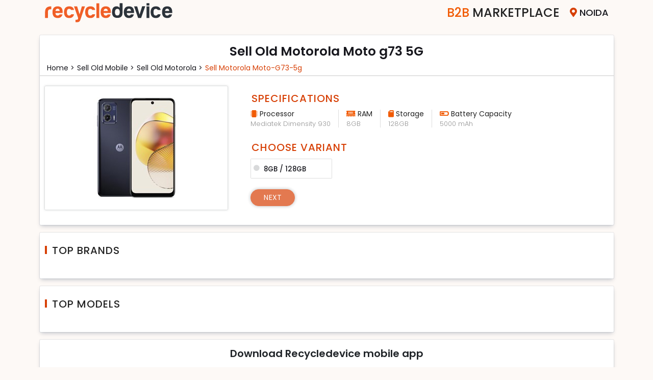

--- FILE ---
content_type: text/html; charset=UTF-8
request_url: https://www.recycledevice.com/sell-mobile/motorola/moto-g73-5g
body_size: 11393
content:
<!DOCTYPE html>
<html lang="en">

<head>
  <meta charset="UTF-8">
  <meta name="msvalidate.01" content="DF162AD7F6C7E49E421ABE444F14808E" />
  <meta name="viewport" content="width=device-width, initial-scale=1" />
  <meta http-equiv="X-UA-Compatible" content="ie=edge">
  <meta name="robots" content="index,follow" />
  <!--  <meta http-equiv="Cache-control" content="public">-->
  <meta http-equiv="Accept-CH" content="Viewport-Width, Width, Sec-CH-UA-Platform-Version, Sec-CH-UA-Model" />
  <meta name="csrf_token" content="a7066c2b67b64c9c621e04cfec1d204a" />
  <title>Sell Motorola Moto g73 5G Online & Get Maximum Price</title>
  <link rel="apple-touch-icon" href="/assets/images/favicon.png" while="14" height="14">
  <meta name="theme-color" content="#f5f5f5f">
  <meta name="description" content="Sell Motorola Moto g73 5G Online - Answer Few Questions, Instant Quote Online, Place Pickup Order and Get Free Doorstep Pickup & Get Instant Payment">
  <meta name="keywords" content="sell motorola moto g73 5g, sell motorola moto g73 5g online, sell used motorola moto g73 5g">
  <link rel="shortcut icon" href="/assets/images/favicon.png" type="image/x-icon">
  <link rel="stylesheet" href="/assets/tools/bootstrap/css/bootstrap.min.css">
  <link rel="stylesheet" href="/assets/tools/fontawesome/css/fontawesome.min.css">
  <!-- <link rel="stylesheet" href="/assets/tools/slick/slick-theme.min.css"> -->
  <link rel="stylesheet" href="/assets/tools/slick/slick.min.css">
  <!--	<link rel="stylesheet" href="/assets/tools/zooming/zoomingProduct.css">-->
  <link rel="stylesheet" href="/assets/tools/zoom/zoom.css">
  <!-- <link rel="stylesheet" href="/assets/tools/jquery/jquery-ui.min.css"> -->
  <script src="/assets/tools/jquery/jquery.min.js"></script>
  <link rel="canonical" href="https://www.recycledevice.com/sell-mobile/motorola/moto-g73-5g">

      <link rel="stylesheet" media="all" href="/assets/css/style.min.css?ver=202601190310">
    <link rel="stylesheet" media="all" href="/assets/css/responsive.min.css?ver=202601190310">
        <!-- Global site tag (gtag.js) - Google Analytics -->
    <!-- <script async src="https://www.googletagmanager.com/gtag/js?id=UA-118380338-1"></script> -->
<!--     <script async src="https://www.googletagmanager.com/gtag/js?id=AW-838588234"></script>-->
    <script>
      // window.dataLayer = window.dataLayer || [];
	  //
      // function gtag() {
      //   dataLayer.push(arguments);
      // }
      // gtag('js', new Date());
      // gtag('config', 'AW-838588234');
      // gtag('config', 'AW-838588234');
    </script>
	  <!-- Google tag (gtag.js) -->
	  <script async src="https://www.googletagmanager.com/gtag/js?id=G-P7P2EN3HK4"></script>
	  <script>
		  window.dataLayer = window.dataLayer || [];
		  function gtag(){dataLayer.push(arguments);}
		  gtag('js', new Date());

		  gtag('config', 'G-P7P2EN3HK4');
	  </script>
    <!-- Google Tag Manager -->
    <script>
      (function(w, d, s, l, i) {
        w[l] = w[l] || [];
        w[l].push({
          'gtm.start': new Date().getTime(),
          event: 'gtm.js'
        });
        var f = d.getElementsByTagName(s)[0],
          j = d.createElement(s),
          dl = l != 'dataLayer' ? '&l=' + l : '';
        j.async = true;
        j.src = 'https://www.googletagmanager.com/gtm.js?id=' + i + dl;
        f.parentNode.insertBefore(j, f);
      })(window, document, 'script', 'dataLayer', 'GTM-PS4D9HM');
    </script>
    <!-- End Google Tag Manager -->
                    </head>

<body class="hide-scroll">
      <!-- Google Tag Manager (noscript) -->
    <noscript><iframe src="https://www.googletagmanager.com/ns.html?id=GTM-PS4D9HM" height="0" width="0" style="display:none;visibility:hidden"></iframe></noscript>
    <!-- End Google Tag Manager (noscript) -->
  
  <!-- Preloader Starts -->
  <div id="preloader">
    <div class="spinner">
      <div class="spinner-part1"></div>
    </div>
  </div>
  <!-- Preloader Ends -->
  <!-- Cities Modal Starts -->
  <div id="modal-cityholder">
  </div>
  <!-- Cities Modal Ends -->




  <div class="modal fade" id="pincodeModal" data-bs-backdrop="static" tabindex="-1">
    <div class="modal-dialog modal-sm">
      <div class="modal-content" style="margin-top:7rem;">
        <div class="modal-header">
          <h5 class="modal-title">Enter City Name</h5>
          <span class="btnClose" data-bs-dismiss="modal"> </span>
        </div>
        <div class="modal-body">
          <div class="row">
            <div class="col-12">
              <input type="text" class="form-control" id="city_input" autocomplete="off" maxlength="30">
              <error class="mt-3" id=error></error>
            </div>
          </div>
          <div class="row mt-4">
            <div class="col-12">
              <div class="city_box">
                <ul class="" id="pincode-locality">

                </ul>
              </div>
            </div>
          </div>
        </div>
      </div>
    </div>
  </div>




  <div class="reown_login" id="login">
    <div class="close_login">
        <span></span>
        <span></span>
      </div>
    <div class="reown_login__content">
      <div class="logo">
        <h4>Welcome to</h4>
        <img src="/assets/images/recycledevice.svg" class="img-fluid" alt="recycledevice logo">
      </div>
      <div class="content">
        <div class="user_icon">
          <svg xmlns="http://www.w3.org/2000/svg" width="50" height="50" fill="#ff5722" class="bi bi-person" viewBox="0 0 16 16">
            <path d="M8 8a3 3 0 1 0 0-6 3 3 0 0 0 0 6Zm2-3a2 2 0 1 1-4 0 2 2 0 0 1 4 0Zm4 8c0 1-1 1-1 1H3s-1 0-1-1 1-4 6-4 6 3 6 4Zm-1-.004c-.001-.246-.154-.986-.832-1.664C11.516 10.68 10.289 10 8 10c-2.29 0-3.516.68-4.168 1.332-.678.678-.83 1.418-.832 1.664h10Z" />
          </svg>
        </div>
        <p>Please enter your phone number</p>
        <div class="form-floating mb-4">
          <input type="number" class="form-control" autocomplete="off" maxlength="10" placeholder="Enter your Mobile number" id="mobile_input">
           <label for="mobile_input" class="" >Mobile number <span>*</span></label>
           <error class="mobileError"></error>
        </div>
        
        <div class="form-check mb-5">
          <input type="checkbox" class="form-check-input" id="i_agree" name="trems">
          <label class="form-check-label" for="i_agree">I agree to the
            <a target="_blank" href="/terms-and-conditions" class="i_agree"> Terms and Conditions </a>
          </label><br>
          <error class="termsError"></error>
        </div>
        <div class="btn_section pb-4">
          <button type="button" class="btn btn_login" id="btn_login">Login</button>
        </div>
      </div>
    </div>
  </div>





  <div class="reown_signUp" id="signUp">
      <div class="close_login">
        <span></span>
        <span></span>
      </div>
    <div class="reown_signUp__content">
      <div class="logo">
        <h2>Sign Up</h2>
      </div>
      <div class="content">       
        <div class="user_icon">
          <svg xmlns="http://www.w3.org/2000/svg" width="40" height="40" fill="#ff5722" class="bi bi-person-plus" viewBox="0 0 16 16">
            <path d="M6 8a3 3 0 1 0 0-6 3 3 0 0 0 0 6zm2-3a2 2 0 1 1-4 0 2 2 0 0 1 4 0zm4 8c0 1-1 1-1 1H1s-1 0-1-1 1-4 6-4 6 3 6 4zm-1-.004c-.001-.246-.154-.986-.832-1.664C9.516 10.68 8.289 10 6 10c-2.29 0-3.516.68-4.168 1.332-.678.678-.83 1.418-.832 1.664h10z" />
            <path fill-rule="evenodd" d="M13.5 5a.5.5 0 0 1 .5.5V7h1.5a.5.5 0 0 1 0 1H14v1.5a.5.5 0 0 1-1 0V8h-1.5a.5.5 0 0 1 0-1H13V5.5a.5.5 0 0 1 .5-.5z" />
          </svg>
        </div>
        <div class="alert alert-danger">
                <error></error>
              </div>
              <div class="alert alert-success">
                <success></success>
        </div>
            
        <p>Please enter your details.</p>
        <div class="form-floating mb-5">
          <input type="text" class="form-control" name="uesr_name" id="uesr_name" placeholder="Name">
          <label for="uesr_name">Name</label>
          <span class="error error_nameMsg"></span>
        </div>
        <div class="form-floating mb-5">
          <input type="email" class="form-control" name="user_email" id="user_email" placeholder="Enter email Address">
          <label for="user_email">Email</label>
          <span class="error error_emailMsg"></span>
        </div>
        <div class="form-floating mb-4">
          <input type="email" class="form-control" name="user_mobile" id="user_mobile" maxlength="10" placeholder="Enter mobile number">
          <label for="user_mobile">Mobile</label>
          <span class="error error_mobMsg"></span>
        </div>
        <div class="mb-5">
        <div >
          <div class="form-check form-check-inline">
            <input class="form-check-input" type="radio" name="gender" id="male" value="male">
            <label class="form-check-label" for="male">Male</label>
          </div>
          <div class="form-check form-check-inline">
            <input class="form-check-input" type="radio" name="gender" id="female" value="male">
            <label class="form-check-label" for="female">Female</label>
          </div>
          <div class="form-check form-check-inline">
            <input class="form-check-input" type="radio" name="gender" id="other" value="male">
            <label class="form-check-label" for="other">Other</label>
          </div>
        </div>
         <span class="error error_genderMsg"></span>
            
        </div>
        <div class="btn_section pb-4">
          <button type="button" class="btn btn_login" id="signUp_btn"> Continue</button>
        </div>
      </div>
    </div>
  </div>
  </div>


  <div class="reown_otp" id="otp_login">
      <div class="close_login">
        <span></span>
        <span></span>
      </div>
    <div class="reown_otp__content">
      <div class="logo">
        <h2>OTP</h2>
      </div>
      <div class="content">
        <div class="user_icon">
          <img src="/assets/images/otp_img.svg" alt="otp img">
        </div>
        <h2>Enter OTP </h2>
        <p class="my-2">We’ve sent an OTP on <span id="mobOtp"></span></p>
        <div class="form-group mb-3">
          <label class="otp_label form-check-label">OTP</label>
          <div class="otp_reown otp_login2">
            <input class="otp form-control" inputmode="numeric" pattern="[0-9]*" id="otpvalue1" type="text" oninput='loginOTPinput(this)' onkeyup='changeInput(event, 0)' maxlength=1>
            <input class="otp form-control" inputmode="numeric" pattern="[0-9]*" id="otpvalue2" type="text" oninput='loginOTPinput(this)' onkeyup='changeInput(event, 1)' maxlength=1>
            <input class="otp form-control" inputmode="numeric" pattern="[0-9]*" id="otpvalue3" type="text" oninput='loginOTPinput(this)' onkeyup='changeInput(event, 2)' maxlength=1>
            <input class="otp form-control" inputmode="numeric" pattern="[0-9]*" id="otpvalue4" type="text" oninput='loginOTPinput(this)' onkeyup='changeInput(event, 3)' maxlength=1>
          </div>
        </div>

        <div class="col-12">
            <error></error>
            <success></success>
        </div>
        <p class="resendOtp" id="loginResendOtp"> Resend OTP</p>
        <div class="btn_section pb-4">
          <button type="button" class="btn btn_login" id="verifyOtp"> Continue</button>
        </div>
      </div>
    </div>
  </div>

  <div class="reown_otp" id="otp_signUp">
      <div class="close_login">
        <span></span>
        <span></span>
      </div>
    <div class="reown_otp__content">
      <div class="logo">
        <h2>OTP</h2>
      </div>
      <div class="content">
        <div class="user_icon">
          <img src="/assets/images/otp_img.svg" alt="otp img">
        </div>
        <h2>Enter OTP </h2>
        <p class="my-2">We’ve sent an OTP on <span id="mobOtp1"></span></p>
        <div class="form-group mb-3">
          <label class="otp_label form-check-label">OTP</label>
          <div class="otp_reown otp_signUp">
           <input class="otp form-control" inputmode="numeric" pattern="[0-9]*" id="otpSignUp1" type="text" oninput='signUpotpInput(this)' onkeyup='signChangeInput(event, 0)' maxlength=1>
           <input class="otp form-control" inputmode="numeric" pattern="[0-9]*" id="otpSignUp2" type="text" oninput='signUpotpInput(this)' onkeyup='signChangeInput(event, 1)' maxlength=1>
            <input class="otp form-control" inputmode="numeric" pattern="[0-9]*" id="otpSignUp3" type="text" oninput='signUpotpInput(this)' onkeyup='signChangeInput(event, 2)' maxlength=1>
            <input class="otp form-control" inputmode="numeric" pattern="[0-9]*" id="otpSignUp4" type="text" oninput='signUpotpInput(this)' onkeyup='signChangeInput(event, 3)' maxlength=1>
          </div>
        </div>

        <div class="col-12">
            <error></error>
            <success></success>
        </div>
        <p class="resendOtp" id="signUpResendOtp"> Resend OTP</p>
        <div class="btn_section pb-4">
          <button type="button" class="btn btn_login" id="signUpverifyOtp"> Continue</button>
        </div>
      </div>
    </div>
  </div>
<style>
#variants .nav{
     margin: 0.5rem 0.8rem;
   }
   .ml-3{
     margin-left: 0.8rem;
   }
   .button_1[disabled] {
       opacity: 0.7;
       cursor: none;
}
.button_1:hover{
    color: #fff !important;
}
</style>
<header>
    
<!-- <nav class="nav top-menu ">
    <div class="container">
        <div class="menuNav">
            <div class="logo">
                <a href="/">
                    <img src="/assets/images/recycledevice.svg" width="250" height="45" alt="recycledevice logo">
                </a>
            </div>           
            <div class="menu">
                <ul>
                    <li class="become_partner">
                        <a href="/become-a-partner"><span>Become A </span>Partner</a>
                    </li>
                    <li class="city-selector">
						<span id="citieLink"><i class="fas fa-map-marker-alt" aria-hidden="true"></i><span id="display-city-name">Noida</span> </span>
                    </li>
                </ul>
            </div>
        </div>
    </div>
</nav> -->

<nav class="nav top-menu ">
    <div class="container">
        <div class="menuNav">
            <div class="logo">
                <a href="/">
                    <img src="/assets/images/recycledevice.svg" width="250" height="45" alt="recycledevice logo">
                </a>
            </div>
            <!-- <div class="search_laptop">
                <div class="input-group">
                    <span class="input-group-text"><i class="fa fa-search" aria-hidden="true"></i></span>
                    <input type="text" class="form-control" placeholder="Search device">
                </div>
            </div> -->
            <div class="menu">
						               <ul id="c2bwebsite">
                    <!-- <li class="become_partner">
                        <a href="/become-a-partner"><span>Become A </span>Partner</a>
                    </li> -->
                    <li class="become_partner"><a href="/b2b-marketplace"><span>B2B</span> Marketplace</a></li>
                    <li class="city-selector">
						<span id="citieLink"><i class="fas fa-map-marker-alt" aria-hidden="true"></i><span id="display-city-name">Noida</span> </span>
                    </li>
                </ul>
			            </div>
        </div>
    </div>
</nav>


<script>
$('.dropdown-menu a.dropdown-toggle').on('click', function(e) {
    if (!$(this).next().hasClass('show')) {
        $(this).parents('.dropdown-menu').first().find('.show').removeClass("show");
    }
    var $subMenu = $(this).next(".dropdown-menu");
    $subMenu.toggleClass('show');


    $(this).parents('li.nav-item.dropdown.show').on('hidden.bs.dropdown', function(e) {
        $('.dropdown-submenu .show').removeClass("show");
    });


    return false;
});
</script>
</header>
<section class="bg_3" id="variants">
    <div class="container">
        <div class="wrap">
            <div class="row">
                <div class="col-12">
                    <div class="heading text-center">
                        <h1 class="device-name">Sell Old Motorola Moto g73 5G</h1>
                    </div>
                </div>
            </div>
            <div class="row mt-2">
                <div class="col-12">
                    <div class="sub_heading">
                        <ul class="categoryList">
                            <li><a href="/"> Home > </a> </li>
                            <li> <a href='/sell-mobile'> Sell Old mobile > </a></li>
                            <li><a href='/sell-mobile/motorola'>Sell Old motorola > </a></li>
                            <li>
                                <a href='/sell-mobile/motorola/moto-g73-5g'>
                                Sell  motorola moto-g73-5g</a>
                            </li>
                        </ul>
                    </div>
                </div>
            </div>
            <hr class="d-none d-md-block hr">
            <div class="row">
                <div class="col-md-4">
               
                    <div class="img-thumbnail">
                        <img class="img-fluid" src="https://cdn.recycledevice.com/device/9274.jpeg" alt="Sell old Motorola Moto g73 5G" >
                        <div class="d-block d-md-none pl-3 devices_sold">
                       
                            <devices-sold>                        
                              <p class="mb-1"> Sell old Motorola Moto g73 5G </p>
                                                          </devices-sold>
                       
                        </div>
                    </div>
                </div>
                <div class="col-md-8">
                    <div class="row specification">
                     <div class="col-12">
                                             </div>
                    <div class="col-12">
                                                    
                            <h2 class="heading_1">Specifications</h2>
                            <ul class="variant-specs inline">
                                                                                                        <li>
                                        <span class="icon"><i class="fas fa-microchip"></i> Processor</span>
                                        <span>Mediatek Dimensity 930</span>
                                    </li>
                                                                                                        <li>
                                        <span class="icon"><i class="fas fa-memory"></i> RAM</span>
                                        <span>8GB</span>
                                    </li>
                                                                                                        <li>
                                        <span class="icon"><i class="fas fa-sd-card"></i> Storage</span>
                                        <span>128GB</span>
                                    </li>
                                                                                                        <li>
                                        <span class="icon"><i class="fas fa-battery-half"></i> Battery Capacity</span>
                                        <span>5000 mAh</span>
                                    </li>
                                                            </ul>
                                            </div>
                    <div class=" col-12">
                                                    <h2 class="heading_1">Choose Variant</h2>
                            <div class="cards2" id="variant-card">
                                                                    <a class="card" link_Card="/sell-mobile/motorola/motorola-moto-g73-5g-8gb-128gb">
                                        <input type="radio" name="variant" value="8GB / 128GB">
                                        <p class="card-title">8GB / 128GB</p>
                                    </a>
                                                            </div>
                                            </div>
                    <div class="nav">
						<a href="" id="nav_link" class="button_1" disabled="">Next</a>
					</div>
                </div>
            </div>
        </div>
        </div>
        
        <div class="top_brand_models">
            <div class="wrap mt-4">
                <div class="row">
                    <div class="col-12">
                        <div class="heading">
                            <h4>Top Brands</h4>
                        </div>
                    </div>
                </div>
                <div class="top-brands">
                  
                                    </div>
            </div>
            <div class="wrap mt-4">
                <div class="row">
                    <div class="col-12">
                        <div class="heading">
                            <h4>Top Models</h4>
                        </div>
                    </div>
                </div>
                <div class="top-brands">
                                    </div>

            </div>
            <div class="wrap mt-4">
                <div class="row">
                    <div class="col-12">
                    <div class="text-center my-2 headings">
                        <h5>Download Recycledevice mobile app</h5>
                     </div>
                    </div>
                </div>
                <div class="row my-3">
                    <div class="col-md-8 mx-auto whats_sms">
                        <div class="row gx-4">
                            <div class="col-12 col-md-4">
                                <label for="" class="form-label">GET APP LINK ON WHATSAPP</label>
                                <div class="input-group sms_input">
                                    <span class="input-group-text border-right-0"> +91</span>
                                    <input type="number" class="form-control app_type_number" maxlength="10" pattern="/^-?\d+\.?\d*$/" onKeyPress="if(this.value.length==10) return false" ; required="" placeholder="9999999999">
                                    <button class="btn app_button_number btn-dark" type="button" aria-label="Center Align">
                                        <i class="fas fa-arrow-right" aria-hidden="true"></i>
                                    </button>
                                    <input type="hidden" name="rdcustomer" value="customer_android">
                                </div>
                                <success></success>
                                <error></error>
                            </div>
                            <div class="col-12 col-md-4 android">
                                <a href="https://play.google.com/store/apps/details?id=com.recycledevice.rdcustomer" target="_blank" class="btn btn-dark align-self-center mt-md-2 btn-app">
                                    <img src="/assets/images/Googleplay.svg" alt="google play icon" width="32" height="32">
                                    <div>
                                        <span>Download app</span>
                                        <span> google play </span>
                                    </div>
                                </a>
                                <!-- <div class="row mt-3">
                                    <div class="col-12 text-center d-none d-md-block">
                                        <img src="/assets/images/google_QRcode.svg" class="img-fluid border w-50" alt="google qrcode" width="110" height="110">
                                    </div>
                                </div> -->
                            </div>
                            <div class="col-12 col-md-4 iso">
                                <a href=" https://apps.apple.com/in/app/recycledevice-sell-instantly/id1605759465" target="_blank" class="btn btn-dark  align-self-center mt-md-2 btn-app">
                                    <img src="/assets/images/applestore.svg" alt="apple play store icon" width="32" height="32">
                                    <div>
                                        <span>Download app</span>
                                        <span> App Store </span>
                                    </div>
                                </a>
                               
                            </div>
                        </div>
                    </div>
                   
                </div>
            </div>
        </div>
    </div>
</section>
<script>
    $(document).ready(function(){
        $('#variant-card a').click(function(){
            if($(this).hasClass('active')){
                var link = $(this).attr('link_Card');
                $('#nav_link').attr('disabled', false);
                $('#nav_link').attr('href',link);
            }else{
                $('#nav_link').attr('disabled', true);
                $('#nav_link').attr('href','javascript:void(0)');
            }
        });
    })
</script>

<footer id="footer" class="footer">
    <section class="selldevices">
        <div class="container">
                            <div class="row mb-3 ">
                    <div class="col-md-2">
                        <a class="selldevice" href="/sell-mobile">SELL OLD MOBILE</a>
                    </div>
                    <div class="col-md-10">
                        <div class="deviceLink">
                                                                                                                                                                                                                                                                                                                                                                                                                                                                                                                                                                                                                                                                                                                                                                                                                                                                                                                                                                                                                                                                                                                                                                                                                                                                                                                                                                                                                                                                                                                                                                                                                                                                                                                                                                                                                                                                                                                                                                                                                                                                                                                                                                                                                                                                                                                                                                                                                                                                                                                        <a href='/sell-mobile/10.or'>Sell 10.or</a>  <a href='/sell-mobile/apple'>Sell Apple</a>  <a href='/sell-mobile/asus'>Sell Asus</a>  <a href='/sell-mobile/blackberry'>Sell Blackberry</a>  <a href='/sell-mobile/coolpad'>Sell Coolpad</a>  <a href='/sell-mobile/gionee'>Sell Gionee</a>  <a href='/sell-mobile/google'>Sell Google</a>  <a href='/sell-mobile/honor'>Sell Honor</a>  <a href='/sell-mobile/htc'>Sell HTC</a>  <a href='/sell-mobile/huawei'>Sell Huawei</a>  <a href='/sell-mobile/infinix'>Sell Infinix</a>  <a href='/sell-mobile/infocus'>Sell InFocus</a>  <a href='/sell-mobile/intex'>Sell Intex</a>  <a href='/sell-mobile/iqoo'>Sell iQOO</a>  <a href='/sell-mobile/itel'>Sell itel</a>  <a href='/sell-mobile/karbonn'>Sell Karbonn</a>  <a href='/sell-mobile/lava'>Sell Lava</a>  <a href='/sell-mobile/leeco'>Sell LeEco</a>  <a href='/sell-mobile/lenovo'>Sell Lenovo</a>  <a href='/sell-mobile/lg'>Sell LG</a>  <a href='/sell-mobile/lyf'>Sell Lyf</a>  <a href='/sell-mobile/micromax'>Sell Micromax</a>  <a href='/sell-mobile/microsoft'>Sell Microsoft</a>  <a href='/sell-mobile/motorola'>Sell Motorola</a>  <a href='/sell-mobile/nokia'>Sell Nokia</a>  <a href='/sell-mobile/nothing'>Sell Nothing</a>  <a href='/sell-mobile/oneplus'>Sell OnePlus</a>  <a href='/sell-mobile/oppo'>Sell Oppo</a>  <a href='/sell-mobile/other'>Sell Other</a>  <a href='/sell-mobile/panasonic'>Sell Panasonic</a>  <a href='/sell-mobile/poco'>Sell Poco</a>  <a href='/sell-mobile/realme'>Sell Realme</a>  <a href='/sell-mobile/redmi'>Sell Redmi</a>  <a href='/sell-mobile/samsung'>Sell Samsung</a>  <a href='/sell-mobile/sony'>Sell Sony</a>  <a href='/sell-mobile/tecno'>Sell Tecno</a>  <a href='/sell-mobile/vivo'>Sell Vivo</a>  <a href='/sell-mobile/xiaomi'>Sell Xiaomi</a>  <a href='/sell-mobile/yu'>Sell Yu</a>                        </div>
                    </div>
                </div>
                            <div class="row mb-3 ">
                    <div class="col-md-2">
                        <a class="selldevice" href="/sell-tablet">SELL OLD TABLET</a>
                    </div>
                    <div class="col-md-10">
                        <div class="deviceLink">
                                                                                                                                                                                                                                                                                                                                                                                                <a href='/sell-tablet/apple'>Sell Apple</a>  <a href='/sell-tablet/ilife'>Sell iLife</a>  <a href='/sell-tablet/lenovo'>Sell Lenovo</a>  <a href='/sell-tablet/oneplus'>Sell OnePlus</a>  <a href='/sell-tablet/samsung'>Sell Samsung</a>                        </div>
                    </div>
                </div>
                            <div class="row mb-3 ">
                    <div class="col-md-2">
                        <a class="selldevice" href="/sell-laptop">SELL OLD LAPTOP</a>
                    </div>
                    <div class="col-md-10">
                        <div class="deviceLink">
                                                                                                                                                                                                                                                                                                                                                                                                                                                                                                                                                                                                                                                                                                                                                                                                                                                                                                                                                                                                                                                                                                                                                                                                                                                                                                                                                                                                                                                                                                                                                                                                                                                                                                                                                                                                                                                                                                                                                                                                                                                                                                                                                                                                                                                                        <a href='/sell-laptop/24mc'>Sell 24MC</a>  <a href='/sell-laptop/acer'>Sell Acer</a>  <a href='/sell-laptop/agb'>Sell AGB</a>  <a href='/sell-laptop/alienware'>Sell Alienware</a>  <a href='/sell-laptop/apple'>Sell Apple</a>  <a href='/sell-laptop/asus'>Sell Asus</a>  <a href='/sell-laptop/avita'>Sell AVITA</a>  <a href='/sell-laptop/champion'>Sell Champion</a>  <a href='/sell-laptop/dell'>Sell Dell</a>  <a href='/sell-laptop/fujitsu'>Sell Fujitsu</a>  <a href='/sell-laptop/hcl'>Sell HCL</a>  <a href='/sell-laptop/hp'>Sell HP</a>  <a href='/sell-laptop/iball'>Sell iBall</a>  <a href='/sell-laptop/ilife'>Sell iLife</a>  <a href='/sell-laptop/infinix'>Sell Infinix</a>  <a href='/sell-laptop/lava'>Sell Lava</a>  <a href='/sell-laptop/lenovo'>Sell Lenovo</a>  <a href='/sell-laptop/lg'>Sell LG</a>  <a href='/sell-laptop/micromax'>Sell Micromax</a>  <a href='/sell-laptop/microsoft'>Sell Microsoft</a>  <a href='/sell-laptop/msi'>Sell MSI</a>  <a href='/sell-laptop/notionink'>Sell NotionInk</a>  <a href='/sell-laptop/primebook'>Sell Primebook</a>  <a href='/sell-laptop/rdp'>Sell RDP</a>  <a href='/sell-laptop/reach'>Sell Reach</a>  <a href='/sell-laptop/realme'>Sell Realme</a>  <a href='/sell-laptop/redmi'>Sell Redmi</a>  <a href='/sell-laptop/samsung'>Sell Samsung</a>  <a href='/sell-laptop/smartron'>Sell Smartron</a>  <a href='/sell-laptop/sony'>Sell Sony</a>  <a href='/sell-laptop/toshiba'>Sell Toshiba</a>  <a href='/sell-laptop/venturer'>Sell Venturer</a>  <a href='/sell-laptop/vox'>Sell Vox</a>  <a href='/sell-laptop/xiaomi'>Sell Xiaomi</a>  <a href='/sell-laptop/zebronics'>Sell Zebronics</a>                        </div>
                    </div>
                </div>
                            <div class="row mb-3 ">
                    <div class="col-md-2">
                        <a class="selldevice" href="/sell-smart-watch">SELL OLD SMART WATCH</a>
                    </div>
                    <div class="col-md-10">
                        <div class="deviceLink">
                                                                                                                                                                                                                                                                                                                                    <a href='/sell-smart-watch/apple'>Sell Apple</a>  <a href='/sell-smart-watch/google'>Sell Google</a>  <a href='/sell-smart-watch/oneplus'>Sell OnePlus</a>  <a href='/sell-smart-watch/samsung'>Sell Samsung</a>                        </div>
                    </div>
                </div>
                            <div class="row mb-3 ">
                    <div class="col-md-2">
                        <a class="selldevice" href="/sell-game-console">SELL OLD GAME CONSOLE</a>
                    </div>
                    <div class="col-md-10">
                        <div class="deviceLink">
                                                                                                                                                                                                            <a href='/sell-game-console/microsoft'>Sell Microsoft</a>  <a href='/sell-game-console/sony'>Sell Sony</a>                        </div>
                    </div>
                </div>
                    </div>
    </section>
    <div class="container">        
        <div class="row my-5">
            <div class="col middle-details w-40">
                <p><strong>Sell Devices </strong></p>
                <ul class="footer-sell">
                                            <li>
                            <a href="/sell-mobile">Sell Old
                                MOBILE</a>
                        </li>
                                            <li>
                            <a href="/sell-tablet">Sell Old
                                TABLET</a>
                        </li>
                                            <li>
                            <a href="/sell-laptop">Sell Old
                                LAPTOP</a>
                        </li>
                                            <li>
                            <a href="/sell-smart-watch">Sell Old
                                SMART WATCH</a>
                        </li>
                                            <li>
                            <a href="/sell-game-console">Sell Old
                                GAME CONSOLE</a>
                        </li>
                    
                </ul>
            </div>
            <div class="col middle-details w-60">
                <p><strong>Company</strong></p>
                 <ul>
                    <li><a href="/about-us">About Us</a></li>
                    <li><a href="/b2b-marketplace">B2B Marketplace</a></li>
                    <li><a href="/become-a-partner">Become a Partner</a></li>
                    <li><a href="/become-a-rider">Become a Rider</a></li>
                    <li><a href="/our-warehouses">Our Warehouses</a></li>
                    <li><a href="/partner-brands">Partner Brands</a></li>


                </ul>
            </div>
            <div class="col mt-3 mt-md-0 middle-details conditon_policy w-40">
                <p><strong> More Info </strong></p>
                <ul>
                    <li><a href="/terms-and-conditions">Terms & Conditions</a></li>
                    <li><a href="/terms-of-use">Terms of Use</a></li>
                    <li><a href="/cancellations-and-returns-policy">Cancellation & Return Policy</a></li>
                    <li><a href="/privacy-policy"> Privacy Policy</a></li>
                    <li><a href="/cookie-policy"> Cookie Policy</a></li>
                    <li><a href="/e-waste-policy"> E - Waste Policy</a></li>
                    <li><a href="/legal">Legal</a></li>
                </ul>
            </div>
            <div class="col mt-3 mt-md-0 middle-details order-1 order-md-0 w-40">
                <p><strong> Need Help? </strong></p>
                <ul>
                    <li><a href="/contact-us">Contact Us</a></li>
                    <li><a href="/careers">Careers</a></li>
                    <li><a href="/faq">FAQs</a></li>
                    <li><a href="/track-order">Track Order</a></li>
                    <li><a href="/why-recycle">Why-recycle</a></li>
                    <li><a href="/laptopqc">Laptop QC</a></li>
                </ul>
            </div>
            <div class="col mt-3 mt-md-0 middle-details order-0 order-md-1 w-60">
                <p><strong> Follow Us </strong></p>
                <ul class="foot-menu social-menu">
                    <li>
                        <a class="facebook" href="https://facebook.com/RecycleDevice" target="_blank">
                            <img src="/assets/images/facebook.svg" alt="facebook" class="facebook" width="30" height="30">

                        </a>
                    </li>
                    <li>
                        <a class="envelope" href="https://www.instagram.com/recycle_device" target="_blank">
                            <img src="/assets/images/instagram_icon.svg" alt="instagram icon" class="envelope" width="30" height="30">
                        </a>
                    </li>
                    <li>
                        <a class="twitter" href="https://twitter.com/recycldevice_rd" target="_blank">
                            <img src="/assets/images/twitter.svg" alt="twitter" class="twitter" width="30" height="30">
                        </a>
                    </li>
                    <li>
                        <a class="envelope" href="mailto:clientservices@recycledevice.com" target="_blank">
                            <img src="/assets/images/envelope.svg" alt="e-mail icon" class="envelope" width="30" height="30">
                        </a>
                    </li>

                </ul>
                <p class="address"> <strong>RelCube India Pvt. Ltd.</strong><br>CIN : U52609UP2017PTC094858
                    <br>
                    Opposite Kirpal Ashram, Barsat Road, Noorwala, Panipat, Haryana 132104
                </p>
            </div>
        </div>
    </div>

    <p class="copyright">Copyright &copy; 2024 Relcube India Pvt. Ltd.</p>
</footer>
<div class="modal" id="quote-expired" data-bs-backdrop="static" tabindex="-1">
  <div class="modal-dialog modal-sm modal-dialog-centered">
    <div class="modal-content"> 
      <div class="modal-body">
          <div class="content_msg">
            <div class="error_txt text-center">
                <p>Oops!</p>               
            </div>
            <div class="quote_msg">
                <p id="msg-expired"></p>
                <p class="gotohome">Redirecting to Home page </p>
            </div>
          </div>          
      </div>      
    </div>
  </div>
</div>
<script src="https://cdn.jsdelivr.net/npm/bootstrap@5.0.2/dist/js/bootstrap.bundle.min.js" defer></script>
<script src="/assets/tools/qrcodejs/qrcode.min.js" defer></script>
<!--<script src="/assets/tools/zooming/zoomingProduct.js" defer></script>-->
<script src="/assets/tools/jquery/jquery-ui.min.js"defer ></script>
<script src="/assets/tools/zoom/zoom.js" defer></script>
<script src="/assets/tools/slick/slick.min.js" type="text/javascript"></script>

<script>
    var urlParams = window.location.pathname;
      var url = urlParams.split('/');
      var sellPath = url[1].split('-');
     // alert(sellPath[0]);
     //  if(sellPath[0] == 'reown'){
     //    $('#c2bwebsite').hide();
     //    $('#reowm,.search_laptop').show();
     //  }else{
     //    $('#reowm,.search_laptop').hide();
     //    $('#c2bwebsite').show();
     //  }
      

    var x, i, j, l, ll, selElmnt, a, b, c;
    x = document.getElementsByClassName("custom_select2");
    l = x.length;

    for (i = 0; i < l; i++) {
        selElmnt = x[i].getElementsByTagName("select")[0];
        ll = selElmnt.length;
        a = document.createElement("DIV");
        a.setAttribute("class", "select-selected");
        a.innerHTML = selElmnt.options[selElmnt.selectedIndex].innerHTML;
        x[i].appendChild(a);
        b = document.createElement("DIV");
        b.setAttribute("class", "select-items select-hide");
        for (j = 1; j < ll; j++) {
            c = document.createElement("DIV");
            c.innerHTML = selElmnt.options[j].innerHTML;
            c.addEventListener("click", function(e) {
                var y, i, k, s, h, sl, yl;
                s = this.parentNode.parentNode.getElementsByTagName("select")[0];
                sl = s.length;
                h = this.parentNode.previousSibling;
                for (i = 0; i < sl; i++) {
                    if (s.options[i].innerHTML == this.innerHTML) {
                        s.selectedIndex = i;
                        h.innerHTML = this.innerHTML;
                        y = this.parentNode.getElementsByClassName("same-as-selected");
                        yl = y.length;
                        for (k = 0; k < yl; k++) {
                            y[k].removeAttribute("class");
                        }
                        this.setAttribute("class", "same-as-selected");
                        break;
                    }
                }
                h.click();
            });
            b.appendChild(c);
        }
        x[i].appendChild(b);
        a.addEventListener("click", function(e) {
            e.stopPropagation();
            closeAllSelect(this);
            this.nextSibling.classList.toggle("select-hide");
            this.classList.toggle("select-arrow-active");
        });
    }

    function closeAllSelect(elmnt) {
        var x, y, i, xl, yl, arrNo = [];
        x = document.getElementsByClassName("select-items");
        y = document.getElementsByClassName("select-selected");
        xl = x.length;
        yl = y.length;
        for (i = 0; i < yl; i++) {
            if (elmnt == y[i]) {
                arrNo.push(i)
            } else {
                y[i].classList.remove("select-arrow-active");
            }
        }
        for (i = 0; i < xl; i++) {
            if (arrNo.indexOf(i)) {
                x[i].classList.add("select-hide");
            }
        }
    }
    document.addEventListener("click", closeAllSelect);
</script>

<script>

    var stren = navigator.userAgent;
    //alert(stren.split(' ')[4]);
    $('#warehouseclick').click(function() {
        window.location.href = '/become-a-partner?yes'
    });
    var urlParams = new URLSearchParams(window.location.search);
    //alert(urlParams);
    $(document).ready(function() {
        stren.split(' ')[4];
        $('.find_devices h6').text(stren.split(' ')[4]);
        if (urlParams == 'yes=') {
            $('#btn-yourBusiness').trigger('click');
        }
    })
    $('.top_brands').slick({
        dots: false,
        infinite: false,
        speed: 300,
        slidesToShow: 6,
        slidesToScroll: 6,
        dots: false,
        arrows: true,
        nextArrow: '<button type="button" data-role="none" class="slick-next"><i class="fa fa-angle-right"></i></button>',
        prevArrow: '<button type="button" data-role="none" class="slick-prev"><i class="fa fa-angle-left"></i></button>',
        responsive: [{
                breakpoint: 1024,
                settings: {
                    slidesToShow: 5,
                    slidesToScroll: 5,
                    infinite: true,
                    dots: true
                }
            },
            {
                breakpoint: 600,
                settings: {
                    slidesToShow: 4,
                    slidesToScroll: 4
                }
            },
            {
                breakpoint: 480,
                settings: {
                    slidesToShow: 3,
                    slidesToScroll: 3
                }
            },
            {
                breakpoint: 315,
                settings: {
                    slidesToShow: 2,
                    slidesToScroll: 2
                }
            }
        ]
    });

</script>


<script>
    $('.dropdown-menu a.dropdown-toggle').on('click', function(e) {
        if (!$(this).next().hasClass('show')) {
            $(this).parents('.dropdown-menu').first().find('.show').removeClass("show");
        }
        var $subMenu = $(this).next(".dropdown-menu");
        $subMenu.toggleClass('show');

        $(this).parents('li.nav-item.dropdown.show').on('hidden.bs.dropdown', function(e) {
            $('.dropdown-submenu .show').removeClass("show");
        });

        return false;
    });
</script>
<script type="text/javascript">
    // modal img lazy loading
    // var lazyloadImage = function(){
    //     $('img.lazy').each(function(){
    //         var distanceToTop = $(this).offset().top;
    //         var scroll = $(window).scrollTop();
    //         var winddowHeight = $(window).height();
    //         var isVisible = distanceToTop - scroll < winddowHeight;
    //         if(isVisible){
    //             $(this).attr("src", $(this).attr("data-original")).removeClass('lazy')
    //         }
    //     })
    // }
    // $(window).scroll(function(){
    //     lazyloadImage();
    // })

    $(window).scroll(function() {
      var  footerheight = $('#footer').height();
         if($(window).scrollTop() + window.innerHeight > $(document).height() - footerheight){
              $('.header_list').css('position','absolute');
              $('.aside-xs').addClass('aside-md')
            }else{
                $('.aside-xs').removeClass('aside-md');
                $('.header_list').css('position','fixed');
            }

         })



</script>
<script>
    $(document).ready(function() {
        $('#fqa_home').click(function() {
            $(this).toggleClass('active')
            $('#faq_ans_home').slideToggle();
            $(this).children('.fas').toggleClass('fa-angle');
        });


        $('.arrow_back').click(function() {
            $('.becomePartner').hide();
            $('.becomeApartner_section').show();
        })
        // $('#warehouse_partner').click(function() {
        //     $(window).scrollTop(0);
        //     $('.becomeApartner_section').hide();
        //     $('.franchise, .kioskPartner, .rdPartner').hide();
        //     $('.becomePartner').show();
        //     $('.warehouse').show();

        // });
        $('#franchise_partner').click(function() {
            $(window).scrollTop(0);
            $('.becomeApartner_section').hide();
            $('.warehouse, .kioskPartner, .rdPartner').hide();
            $('.becomePartner').show();
            $('.franchise').show();
        });
        $('#kiosk_partner').click(function() {
            $(window).scrollTop(0);
            $('.becomeApartner_section').hide();
            $('.franchise, .warehouse, .rdPartner').hide();
            $('.becomePartner').show();
            $('.kioskPartner').show();
        });
        $('#rd_partner').click(function() {
            $(window).scrollTop(0);
            $('.becomeApartner_section').hide();
            $('.franchise, .warehouse, .kioskPartner').hide();
            $('.becomePartner').show();
            $('.rdPartner').show();
        });

        $('#mobile_input').focus(function() {
            $('.mobile_label').css('color', '#f05d24');
            $('.mobileError').hide();
            var mob = $(this).val();
            if (mob.length > 0) {
                $('.mobile_label').css('color', '#f05d24');
            }
        });
        $('#mobile_input').focusout(function() {
            var mob = $(this).val();
            if (mob.length < 1) {
                $('.mobile_label').css('color', '#333');
            }
        });
        $('.login-selector > a').click(function() {
            $('#login').show();
            $('body').css('overflow-y','hidden');
        });
        $('.close_login').click(function(){
            $('#login').hide();
            $('#signUp').hide();
            $('#otp_login').hide();
            $('#otp_signUp').hide();
            $('#otp_login').hide();
            $('.error').html('');
            $('#mobile_input').val('');
            $('#uesr_name').val('');
            $('#user_email').val('');
            $('input[name="gender"]').prop('checked', false);
            $('body').css('overflow-y','auto');
        })

        // $('.login-selector > a').click(function() {
        //     $('.login_section').addClass('view_login');
        //     $('.bg_header').show();
        //     $('body').addClass('login_active');
        //     $('.signUp, .otp_login').hide();
        //     $('.login_sec').show();
        // });
        // $('.close_icon').click(function() {
        //     $('.login_section').removeClass('view_login');
        //     $('body').removeClass('login_active');
		// 	$(".otp_signUP").hide()
		// 	$(".otp_login").hide()
        // });
        $('#i_agree').focus(function() {
            $('.termsError').hide();
        })


        $('#save_g').click(function() {
            document.getElementsByTagName('error').style.display = none;
        })

        var tooltipTriggerList = [].slice.call(document.querySelectorAll('[data-bs-toggle="tooltip"]'))
        var tooltipList = tooltipTriggerList.map(function(tooltipTriggerEl) {
            return new bootstrap.Tooltip(tooltipTriggerEl)
        })

        $('#scanQRcode').click(function() {
            $('.download_SMS').hide();
            $('.scanQRCode').show();
        });
        $('#sendSMS').click(function() {
            $('.scanQRCode').hide();
            $('.download_SMS').show();
        });


        $('#continue_btn').click(function() {
            $('.wraps,.continue_Onbrowser').toggle();

        });
        $('.social-menu a').click(function() {
            hide_preloader();
        })


    });
</script>

<script>
    $('.img_cat').children('.col-lg-4:last').css('display', 'none');
    $(document).ready(function() {
        $(window).bind('scroll', function() {
            var navHeight = $('.top-menu').height() + 20;
            if ($(window).scrollTop() > navHeight) {
                $('.top-menu').addClass('fixed-menu');
                $('.header_list').addClass('list_search');
            } else {
                $('.top-menu').removeClass('fixed-menu');
                $('.header_list').removeClass('list_search');
            }
        });


        $('#bar_icon').click(function() {
            $(this).toggleClass('open');
            $('.header').toggleClass('header_xs');
            if ($('.header').hasClass('header_xs')) {
                $('body').css('overflow-y', 'hidden');
            } else {
                $('body').css('overflow-y', 'auto');
            }
        });
    });
</script>

<script>
    $(".app_button_number").on("click", function(event) {
        var device_link = $('input[type = hidden]').val();
        var mobile_number = $(".app_type_number").val();
        $('.whats_sms error').html('');
        $('.whats_sms success').html('');

        var filter = /^\d*(?:\.\d{1,2})?$/;
        if (filter.test(mobile_number)) {
            if (mobile_number.length == 10) {
                console.log('valid number');
            } else {
                $('.whats_sms error').html('Please enter 10  digit mobile number');
                return false;
            }
        } else {
            $('.whats_sms error').html('Not a valid number');
            return false;
        }
        $(this).find("i").removeClass("fa-arrow-right").addClass("fa-spin fa-spinner");
        var btn = $(this);
        var csrf_token = $("meta[name = csrf_token]").attr("content");
        $.ajax({
            type: "post",
            url: "/api/share-app-link",
            data: "mobile_number=" + mobile_number + "&device_type=" + device_link + "&csrf_token=" +
                csrf_token,
            success: function(response) {
                $(".app_button_number").addClass('disable');
                $(".app_button_number").attr('disabled', true);
                $('.whats_sms success').html('Link sent successfully !');
                $(".app_type_number").val('');
                $('.app_button_number').find("i").removeClass("fa-spin fa-spinner").addClass("fa-arrow-right");
            },
            error: function() {
                $('.whats_sms error').html('Invalid');
            }
        });

    })



    $(".app_type_number").keypress(function() {
        $('.whats_sms error').html('');
        $('.whats_sms success').html('');

    });
    $(".app_type_number").keyup(function() {
        $('.whats_sms error').html('');
        $('.whats_sms success').html('');
        $(".app_button_number").attr('disabled', false);

    });

    $(document).ready(function() {

        // pick city list from local storage

		// if($('#citieLink').length){
		// 	citydata = localStorage.getItem('citydata');
        //     if (citydata != null) {
        //         citydataObj = JSON.parse(citydata)
        //         $("#display-city-name").html(citydataObj.name)
        //         $("#search-city-name").val(citydataObj.name)
        //         $("#search-city-name").attr('title', citydataObj.name)
        //     }
        // }
        // if($('#home-page-categories').length){
        // 	citycat = localStorage.getItem('citycat')
        // 	if(citycat!=null){
        // 		categories = JSON.parse(citycat)
        // 		html = '';
        // 		cat_counter=0;
        // 		categories.every(function(elem){
        // 			cat_counter++
        // 			html +=
        // 				'<div class="col">'+
        // 				'<a class="text-center" href="/sell-'+elem.category_name.toLowerCase().replace(' ', '-')+'">' +
        // 				'<img src="'+elem.category_image+'" alt="'+elem.category_name+'" class="img-fluid" width="60" height="100">'+
        // 				'<div class="overlayer">'+
        // 				'SELL '+elem.category_name+'</div>'+
        // 				'</a>'+
        // 				'</div>'
        // 			if(cat_counter>=3)
        // 				return false
        // 			else
        // 				return true
        // 		})
        // 		$("#home-page-categories").html(html)
        // 	}

        // }
        
        //detect device family if required
        if ($(window).width() < 767) {
			if ($('#device-family-div').length) {
				$.ajax({
					url: '/api/get-device-family',
					method: 'post',
					data:{'model_no':''},
					success: function(data) {
						if (data.success == true) {
							$("#device-family-name").html(data.data.family_name)
							$("#device-family-link").attr('href', data.data.family_url)
							$("#device-family-image").attr('src', data.data.family_image)
							$("#device-family-div").show()
						}
					},
					error: function(e) {
						var responseText = JSON.parse(e.responseText);
						if (responseText.message == false) {
							$("#device-family-div").hide();
						}
					}
				})
			}
    }


    })
    window.onbeforeunload = function(){
        hide_preloader();
    }
</script>

    <script src="/assets/js/custom.min.js?ver=2026011903"></script>
    <script src="/assets/js/functions.min.js?ver=2026011903"></script>
	<script src="/assets/js/booking-flow.min.js?ver=2026011903"></script>
    </body>

</html>


--- FILE ---
content_type: text/javascript
request_url: https://www.recycledevice.com/assets/js/custom.min.js?ver=2026011903
body_size: 10171
content:
function verify_user(e){if(show_preloader(),$(".error").html(" "),$("#quote_user_id").val(""),"7400956326"===e||"9685264740"===e)return setTimeout(function(){hide_preloader()},2e3),!1;$.ajax({type:"POST",url:"/api/verify-quote-user",data:{mobile_number:e,action:$("#quote_action").val(),otp:otpValue},success:function(e){e.success&&(refreshInput(),"send_otp"==$("#quote_action").val()?(updateStage("verify-quote-user-send"),show_preloader(),$("#quote_action").val("verify_otp"),$("#otp_sent_on").html(e.mobile_number),$(".otp_mobile").fadeIn(200),$("#questions").hide(),$(".top_brand_models").hide(),$(".otp_mobile").show(),$("mobile-otp").val("")):"verify_otp"==$("#quote_action").val()&&(updateStage("verify-quote-user-verify"),null!=e.uid&&(show_preloader(),$(".otp_mobile").hide(),$("#quote_user_id").val(e.uid),getQuoteId()))),hide_preloader()},error:function(e){var t=JSON.parse(e.responseText);return $("error").html(t.message),setTimeout(function(){$("error").html(" ")},6e4),hide_preloader(),!1}})}function processOrderConPayment(){var e=$('input[name="quote_pincode"]').val(),t=$("#showAdd #addData .address-card.active").attr("data-pin");if(e!=t)return $("#showAdd error, #addAdd error").html("Address Pincode "+t+" not matching with Quote Pincode "+e+". Please change address pincode or re-generate quote."),void hide_preloader();$("#showAdd error, #addAdd error").html("");$('#processOrder input[name="device_type"]').val(),$("#quote_value").val();if($("#paymentMethod #payWrap .methods").length>0)return $("#selAdd").hide(),$("#paymentMethod").fadeIn(200),updateStage("Choose Payment Method"),void hide_preloader();$.ajax({url:"/api/check-address-servicability",method:"post",data:{address_id:$("#processOrder #showAdd .address-card.active").attr("data-id"),quote_id:$("#processOrder input[name=quote_id]").val()},dataType:"json",async:!1,success:function(e){"Y"==e.servicable?getPaymentMethods(function(e){e&&($("#selAdd").hide(),$("#paymentMethod").fadeIn(200),updateStage("Choose Payment Method")),hide_preloader()}):($("error").html("Address pincode not servicable"),hide_preloader())},error:function(e){var t=JSON.parse(e.responseText);$("error").html(t.message)}})}function modalCity(e){$.ajax({type:"POST",url:"/api/cities-list",success:function(t){$("#modal-cityholder").html(t),$("#citiesModal").each(function(){$(this).attr("src",$(this).attr("data-original")).removeClass("lazy")}),$("#citiesModal").modal("show",{backdrop:"static",keyboard:!1}),hide_preloader(),$("#citiesModal #search-city").keyup(function(){var e=$(this).val().toUpperCase(),t=$("#citiesModal .cities-options > .cities-list > .city-item");for(i=0;i<t.length;i++)el=$(t[i]),el&&($(el).attr("data-name").toUpperCase().indexOf(e)>-1?(t[i].style.display="",$("top-cities,small-title").show()):(t[i].style.display="none",$("top-cities,small-title").hide()))}),$("#citiesModal .city-item").click(function(){var t=$(this).attr("data-name"),a=$(this).attr("pincode");setCity(t,a,e),$("#citiesModal").modal("hide"),$("#search-device").focus()})}})}function validate_fileupload(e){for(var t=new Array("pdf","doc","docx","rtf"),a=e.split(".").pop().toLowerCase(),r=0;r<=t.length;r++)if(t[r]==a)return!0;return!1}function validateEmail(e){var t=/^\w+([\.-]?\w+)*@\w+([\.-]?\w+)*(\.\w{2,3})+$/;return!!t.test(e)}function enableAddressSaveButton(){let e=$.trim($("#processOrder #addHouse").val()),t=$.trim($("#processOrder #addStreet").val()),a=$.trim($("#processOrder #addArea").val()),r=$.trim($("#processOrder #addPincode").val());return""==e||""==t||""==a||""==r?($("#addAdd error").html(""),void $("#addAdd button").prop("disabled",!0)):e==t?($("#addAdd error").html(""),void $("#addAdd button").prop("disabled",!0)):($("#addAdd error").html(""),void $("#addAdd button").prop("disabled",!1))}function ConfirmVPA(){$("#vpa").attr("class","password filled form-control");$("[data-id='UPI'] #vpa").val(),$("[data-id='UPI'] #cvpa").val()}function Confirm_vpa_leave(){$("#vpa").addClass("filled")}function countdown(e,t,a){function r(e){return e<=9?"0"+e:e}function o(){c=d-+new Date,c<1e3?(i.innerHTML=" ",$("#code_text").html(""),$("#code_text, .qc_upload").hide(),$("#laptop_try").show(),$("#hide_xx").show(),$(".qc_upload").hide(),$("#processor_null").show(),$("#regenerate_qcCode1").show(),$(".laptopQc").show()):(l=new Date(c),n=l.getUTCHours(),s=l.getUTCMinutes(),i.innerHTML=(n?n+":"+r(s):s)+":"+r(l.getUTCSeconds()),codetimer=setTimeout(o,l.getUTCMilliseconds()+500))}var i,d,n,s,c,l;i=document.getElementById(e),d=+new Date+1e3*(60*t+a)+500,o()}function isNumber(e){e=e||window.evt;var t=e.which?e.which:e.keyCode;return!(t>31&&(t<48||t>57))}function containsSpecialChars(e){const t=/[`!@#$%^&*()_+\-=\[\]{};':"\\|,.<>\/?~]/;return t.test(e)}function revokeCoupon(){show_preloader();var e=$('#processOrder input[name="quote_id"]').val();$("#couponCode").val().toUpperCase();$("#couponCode").val(""),$("#errCoupon").html(""),$("#succ_revoke").html(""),$.ajax({type:"post",url:"/api/apply-coupon",data:{quote_id:e,action:"revoke",code:"NA",payment_method:$(".card.active").attr("data-opt")},async:!1,success:function(e){$("#revoke-coupon").hide(),$("#apply-coupon").show(),$("#couponCode").prop("disabled",!1),$("#succ_revoke").html(e.message);var t=parseInt($("#quote_value").val());"Amazon Pay"==$(".card.active").attr("data-opt")?(disc=parseInt($(".card.active").attr("data-disc")),$(".cal-price").text("₹ "+(t+parseInt(t*disc/100)))):$(".cal-price").text("₹ "+t),hide_preloader()},error:function(e){var t=JSON.parse(e.responseText);$("#errCoupon").html(t.message),hide_preloader()}})}function getPincode(){var e=$("#pincode").val();$("#city-name").html(""),$("#error_pincode").html(""),$.ajax({url:"/api/v2/pincode-details",method:"post",data:{pincode:e},success:function(e){if(updateStage("pincode-details"),e.success)if($(".spinner-border").hide(),e.pincode_details.length){$("#nav_link").attr("disabled",!1),city_name=e.pincode_details[0].city,$("#city-name").html(city_name),$("#city-name").show(),$("#error_pincode").html(""),$("#error_pincode").hide();var t=$("#card1").attr("href1");$("#nav_link").attr("href",t)}else $("#city-name").html(""),$("#city-name").hide(),$("#nav_link").attr("disabled",!0),$("#nav_link").attr("href","javascript:void(0)"),$("#error_pincode").html("Invalid Pincode");else $("#city-name").hide(),$("#city-name").html(""),$("#nav_link").attr("disabled",!0),$("#error_pincode").html("Invalid Pincode"),$("#nav_link").attr("href","javascript:void(0)")},error:function(e){JSON.parse(e.responseText)}})}function selectPincode(){$(".spinner-border").show(),$("#pincode").val($(this).children(".city_li").text()),$("#pincodeModal .city_box").hide(),$("#pincodeModal").modal("hide"),getPincode()}function pincodeMappings(){for($("#list_data").html(""),mappings=JSON.parse($("#area-mappings").val()),$("#addArea").length>0&&($("#addarea_list div").remove(),$(".addArea_icon .fas").hide()),matched=!1,i=0;i<mappings.length;i++)if(pincodeAddMapping==mappings[i].pincode){matched=!0;for(var e=0;e<mappings[i].areas.length;e++)$("#list_data").append(`<div class="area" area-name="${mappings[i].areas[e]}"><p> ${mappings[i].areas[e]}</p></div>`),$("#addArea").attr("readonly",!0),$("#addArea").css({"background-color":"#ffffff",cursor:"pointer"}),$(".addArea_icon .fas").show();$("#addArea, .fa-angle-down").click(function(){$("#addarea_lists").show()}),$("#list_data .area").click(function(){$(".area").removeClass("active_area"),$("#addArea").val($(this).children().text()),$(this).addClass("active_area"),$("#addarea_lists").hide(),enableAddressSaveButton()}),mappings[i].areas.includes($("#addArea").val())||($("#addarea_lists").hide(),$("#addArea").val(""));break}0==matched&&($("#addarea_lists .area").remove(),$(".addArea_icon .fas").hide(),$("#addArea").attr("readonly",!1),$("#addArea").css({"background-color":"#ffffff",cursor:"auto"}),$("#addArea").click(function(){$("#addarea_lists").hide()})),seachInput_area()}function seachInput_area(){$("#cityArea").keyup(function(){var e=$(this).val(),t=$("#list_data > .area");for(i=0;i<t.length;i++)el=$(t[i]),el&&($(el).attr("area-name").toLowerCase().indexOf(e.toLowerCase())>-1?t[i].style.display="block":t[i].style.display="none")})}var typingTimer,q=1,doneTypingInterval=300,ifsc_error_status="";let otpValue;var pincodeAddMapping,href;$(document).ready(function(){hide_preloader(),refreshInput(),ques_slide(q),void 0===$("#calculator #questions")&&($("#calculator #questions").hide(),$("#calculator #recycleIt").fadeIn(200)),$('[data-spy="affix"]').attr("data-offset-top",$(window).height()/2)}),$("#calculator #nextBtn").click(function(){$("error").html("");var e=$("#questions > .question").length,t=$("#questions > .question.active").index();if(t!==e)return 0==t?$("#qcAuto").show():$("#qcAuto").hide(),$("#mobile_number").val(""),ques_slide(q+=1);verify_user($("#mobile_number").val())}),$(document).on("keypress","#calculator #questions #customer_mobile",function(e){13===e.which&&verify_user($("#mobile_number").val())}),$(document).on("keypress","#calculator .otp_mobile",function(e){13===e.which&&$("#final-conWeb").click()}),$("#calculator #nextBtn").click(function(){var e=new URLSearchParams(window.location.search);auto=e.get("auto"),"true"==auto&&$("#questions > .question[data-name='functional_faults']").attr("data-skip","true")}),$("#calculator #backBtn").click(function(){$("error").html(""),$("#mobile_number").val("");var e=$("#questions > .question.active").index();2==e?$("#qcAuto").show():$("#qcAuto").hide(),resetCards(),ques_slide(q+=-1),$(this).attr("")}),$("#calculator .backToQues").click(function(){$("#quote_otp").val(""),$(".otp_mobile").hide(),$(".top_brand_models").show(),$("#pre-place-order").show();$(this).attr("data-quote-id");$("#quote_action").val("send_otp"),$("#mobile-otp").val(""),!0===$("#calculator #finalQuote").is(":visible")&&($("#calculator #variant-report .report-wrap").html(""),$("#calculator #variant-report").hide(),$("#fewQuestion").hide());var e=$("#questions > .question.active").data("name");$('#questions [data-name="'+e+'"]').find("button.active").removeClass("active"),$(this).closest(".wrap").hide(),$("#questions").fadeIn(200),$("#mobile_number").val(""),$("#valuedevice").hide(),$("#fewQuestion").show()}),$(document).on("click",".cards .card",function(){var e=$(this).closest(".cards"),t=$(e).attr("data-type-multi");t?$(this).toggleClass("active"):($(e).find(".card").removeClass("active"),$(this).addClass("active")),disableNext()}),$(document).on("click",".cards3 .card",function(){var e=$(this).closest(".cards3"),t=$(e).attr("data-type-multi");"true"===t?$(this).toggleClass("active"):($(e).find(".card").removeClass("active"),$(this).addClass("active")),disableNext()}),$(document).on("keyup","#calculator #questions .question.active input",function(){disableNext()}),$(".toggle-report").click(function(){$("#devReport").toggleClass("dev-report-short")}),$("#calculator #questions [data-name='mobile_number'] #mobileNumber").keyup(function(e){var t=$(this).prop("maxlength");this.value.length>=t?($("#calculator #questions .button_1").prop("disabled",!1),13===e.keyCode&&verify_user($("#mobile_number").val())):$("#calculator #questions .button_1").prop("disabled",!0)}),"Yes"==$(".form-select[name=panel_display] option").filter(":selected").val()&&$(".card[data-param='fullscreen_touch_faulty']").css("display","block"),"No"==$(".form-select[name=panel_display] option").filter(":selected").val()&&$(".card[data-param='fullscreen_touch_faulty']").css("display","none"),$(".question .form-select[name='panel_display']").change(function(){"Yes"==$(".form-select[name=panel_display] option").filter(":selected").val()?$(".card[data-param='fullscreen_touch_faulty']").css("display","block"):$(".card[data-param='fullscreen_touch_faulty']").css("display","none")}),$(document).on("click","#finalQuote .offers > .offer-card:not(.active)",function(e){var t=$(this).closest(".offers");$(t).find(".offer-card:not(.disabled)").removeClass("active"),$(this).addClass("active");var a=$(this).attr("data-opt"),r=parseInt(a.match(/\d+/)[0]),o=parseInt($("#calculator #devDetails").attr("data-org-quote")),i=o+r;if($("#calculator #devDetails").attr("data-quote",i),$("#calculator #quoteValue").html("₹ &nbsp;"+currFormat(i)),$("#getMore .info-card")){var d=parseInt($("#getMore .info-card").attr("data-discount")),n=Math.ceil(i+d/100*i);$("#getMore .info-card .info-details > p > strong").html("₹ &nbsp;"+n)}}),$("#calculator #conWeb").click(function(){show_preloader();var e=$(this).attr("data-quote-id");if(0!==$("#offers .offer-card.active").length){var t=$("#offers .offer-card.active").attr("data-opt");$.ajax({type:"POST",url:"/api/update-offer",data:{quote_id:e,offer:t},success:function(t){t.success?window.location.href="/process-order/"+e:hide_preloader()},error:function(){hide_preloader()}})}else window.location.href="/process-order/"+e}),$("#resndOtp").click(function(){show_preloader(),$("#codeBox1").val(""),$("#codeBox2").val(""),$("#codeBox3").val(""),$("#codeBox4").val(""),$("#quote_action").val("send_otp"),verify_user($("#mobile_number").val()),hide_preloader()}),$(".otp_input").find("input").each(function(){$(this).attr("maxlength",1),$(this).on("keypress",function(e){var t=e.which?e.which:e.keyCode;return!(t>31&&(t<48||t>57))}),$(this).on("keyup",function(e){var t=$($(this).parent());if(8===e.keyCode||37===e.keyCode){var a=t.find("input#"+$(this).data("previous"));a.length&&($(a).select(),$("#final-conWeb").prop("disabled",!0))}else if(e.keyCode>=48&&e.keyCode<=57||e.keyCode>=96&&e.keyCode<=105||39===e.keyCode){var r=t.find("input#"+$(this).data("next"));if(!r.length)return $("#final-conWeb").prop("disabled",!1),!1;$(r).select()}})}),$("#calculator #mobile-otp").keyup(function(){var e=$(this).val().length;4==e?$("#final-conWeb").prop("disabled",!1):$("#final-conWeb").prop("disabled",!0)}),$("#calculator #final-conWeb").click(function(){if(show_preloader(),otpValue=$("#mobile-otp").val(),""==otpValue||4!==otpValue.length)return $(".error").html("Please enter valid otp number"),hide_preloader(),!1;var e=$("#quote_otp").val();if(""==e)return $(".error").html("Not empty"),hide_preloader(),!1;verify_user($("#mobile_number").val()),$("#fewQuestion").hide(),$("#valuedevice").show()}),$("#editDetails .backBtn").click(function(){$("#editDetails").hide(),$("#verifyMobile").fadeIn(200)}),$("#editDetails button").click(function(){show_preloader(),!0===validDet()?manageCustomer(function(e){e?fetchAdd(function(){$("#processOrder #editDetails").hide(),$("#processOrder #selAdd").fadeIn(200),hide_preloader()}):hide_preloader()}):hide_preloader()}),$('#editDetails input[type="text"], #editDetails input[type="email"]').keyup(function(e){13===e.keyCode&&validDet()&&(show_preloader(),manageCustomer(function(e){e?fetchAdd(function(){$("#processOrder #editDetails").hide(),$("#processOrder #selAdd").fadeIn(200),hide_preloader()}):hide_preloader()}))}),$("#editDetails #whatsappActive").change(function(){var e=$(this).is(":checked");if(e){var t=$("#editDetails #mobileNumber").val();$("#editDetails #whatsappNumber").val(t),$("#editDetails #whatsappNumber").attr("readonly",!0);var a="1234567890000"}else{$("#editDetails #whatsappNumber").val("");a=$("#editDetails #whatsappNumber").val();$("#editDetails #whatsappNumber").val(""),$("#editDetails #whatsappNumber").attr("readonly",!1)}$("#editDetails #email").val().length<=0||$("#editDetails #second").html().length>0||a.length<10||$("#editDetails #firstName").val().length<=0||$("#editDetails button").prop("disabled",!1),$("#editDetails #first").html("")}),$(document).on("click","#addData .address-card",function(e){var t=$("#addData"),a=$(t).find(".address-card");$(a).removeClass("active"),$(this).addClass("active");var r=$(t).find(".address-card.active");r.length>0?$("#conPayment").prop("disabled",!1):$("#conPayment").prop("disabled",!0)}),$(document).on("click","#addData .add-address-card",function(e){$("#addAdd error").html("");var t=$(this).attr("data-opt");resetAdd(function(){$("#processOrder #addAdd #addCat").val(t),refreshInput(),$("#showAdd").hide(),$("#addAdd").fadeIn(200)})}),$(document).on("click",".address-card",function(){$("error").html("")}),$(document).on("click","#addData .address-card .address-edit",function(e){$("#addAdd .cal-title").text("Enter Address Details"),$("#addAdd error").html(""),$("#addarea_lists").hide(),e.stopPropagation();var t=$(this).closest(".address-card"),a=$(t).attr("data-opt"),r=$(t).attr("data-id"),o=$(t).attr("data-house"),i=$(t).attr("data-street"),d=$(t).attr("data-area"),n=$(t).attr("data-pin");$("#processOrder #addAdd error").html(""),$("#processOrder #selAdd #addCat").val(a),$("#processOrder #selAdd #addId").val(r),$("#processOrder #selAdd #addHouse").val(o),$("#processOrder #selAdd #addStreet").val(i),$("#processOrder #selAdd  #addArea").val(d),$("#processOrder #selAdd #addPincode").val(n),pincodeAddMapping=$(this).parents(".address-card").attr("data-pin"),pincodeMappings(),validAdd(function(e){e?($("#validAdd").prop("disabled",!1),$("error").html("")):$("#validAdd").prop("disabled",!1),refreshInput(),$("#showAdd").hide(),$("#addAdd").fadeIn(200)})}),$("#showAdd .backBtn").click(function(){$("#editDetails").fadeIn(200),$("#selAdd").hide()}),$("#processOrder #addAdd input[type=text]").keyup(function(e){validAdd(function(t){t?($("#validAdd").prop("disabled",!1),13===e.keyCode&&(show_preloader(),addAdd(function(e){!0===e&&resetAdd(function(){$("#showAdd").fadeIn(200),$("#addAdd").hide()}),hide_preloader()}))):$("#validAdd").prop("disabled",!1)})}),$("#processOrder #selAdd #cancelAdd").click(function(){resetAdd(function(){$("#showAdd").fadeIn(200),$("#addAdd").hide()})}),$("#processOrder #selAdd #validAdd").click(function(){$("error").html(""),show_preloader(),addAdd(function(e){!0===e&&resetAdd(function(){$("#showAdd").fadeIn(200),$("#addAdd").hide()}),hide_preloader()})}),$("#showAdd .backBtn").click(function(){$("error").html("")}),$("#addAdd input").keyup(function(e){13==e.keyCode&&($("#showAdd").show(),$("#addAdd").hide())}),$("#processOrder #conPayment").click(function(){show_preloader();var e=$(this).parents().find(".address-card.active"),t=$(e).attr("data-opt"),a=$(e).attr("data-id"),r=$(e).attr("data-house"),o=$(e).attr("data-street"),i=$(e).attr("data-area"),d=$(e).attr("data-pin");$("#processOrder #addAdd error").html(""),$("#processOrder #selAdd #addCat").val(t),$("#processOrder #selAdd #addId").val(a),$("#processOrder #selAdd #addHouse").val(r),$("#processOrder #selAdd #addStreet").val(o),$("#processOrder #selAdd  #addArea").val(i),$("#processOrder #selAdd  #addArea").attr("readonly",!0),$("#processOrder #selAdd #addPincode").val(d);var n=JSON.parse($("#area-mappings").val());let s=!0;for(x=0;x<n.length;x++)d==n[x].pincode&&(n[x].areas.includes(i)||(s=!1));if(!s)return $("#processOrder #addAdd error").html(""),$("#addAdd .cal-title").text("Reconfirm Address"),$("#processOrder #selAdd #validAdd").prop("disabled",!1),pincodeAddMapping=$("#processOrder #selAdd #addPincode").val(),pincodeMappings(),$("#showAdd").hide(),$("#addAdd").show(),void hide_preloader();processOrderConPayment()}),$("#processOrder #paymentMethod .backBtn").click(function(){$("#paymentMethod").hide(),$("#addAdd").hide(),$("#selAdd").fadeIn(200),$("#showAdd").fadeIn(200),$("#addarea_lists").hide()}),$(document).on("click","#paymentMethod .card",function(){$("#issuedByQwikcilver").hide(),$("#paymentMethod > error").html("");var e=$(this).attr("data-opt");$("#subcards .subcard").hide(),$("#subcards .subcard[data-id='"+e+"']").fadeIn(200);var t=$("#org-quote").val();$("#processOrder #devDetails .cal-price").html(t);var a=$("#paymentMethod .methods .cards3 .card.active");if(a.length>0?$("#paymentMethod .button_1").prop("disabled",!1):$("#paymentMethod .button_1").prop("disabled",!0),"Voucher"===e){if($("#issuedByQwikcilver").fadeIn(300),$("#paymentMethod #subcards .subcard[data-id='Voucher'] .voucher-list").length>0)return;getVouchers()}else if("upi"===e)$("#paymentMethod #vpa").val("");else if("Paytm Wallet"===e)$("#paymentMethod #paytmNumber").val(""),refreshInput();else if("Amazon Pay"===e){$("#issuedByQwikcilver").fadeIn(300);t=$(this).attr("data-value");$("#processOrder #devDetails .cal-price").html(t)}}),$(document).on("keyup",'#paymentMethod [data-id="Bank Transfer / IMPS"] #name',function(){$(".error").html("");var e=$(this);e.val(e.val().replace("/^[a-zA-Z\\s]+$"))}),$(document).on("keyup",'#paymentMethod [data-id="Bank Transfer / IMPS"] #ac',function(){$(".error").html("")}),$(document).on("keyup",'#paymentMethod [data-id="Bank Transfer / IMPS"] #cac',function(){$(".error").html("")}),$(document).on("keyup",'#paymentMethod [data-id="Bank Transfer / IMPS"] #ifsc',function(){$(".error").html("");var e=$(this).val();e.length<11&&$("success").html("")}),$(document).on("input",'#paymentMethod [data-id="Bank Transfer / IMPS"] #ifsc',function(){var e=$(this).val();11===e.length&&validIFSC()}),$("#processOrder #paymentMethod button").click(function(){show_preloader(),validPay(function(e){if(!e)return hide_preloader();var t=$('#processOrder input[name="quote_id"]').val(),a=$("#processOrder #showAdd .address-card.active").attr("data-pin");if(32!=t.length&&6!=a.length)return hide_preloader();getTimeslot(t,a,function(e){return e&&($("#paymentMethod").hide(),$("#selTime").fadeIn(200),updateStage("Choose Timeslot")),hide_preloader()})})}),$(document).on("click","#paymentMethod .voucher-list .slick-slide",function(){$("#paymentMethod .voucher-list .slick-slide").find("div").removeClass("active"),$(this).children("div").addClass("active");var e=$(this).find(".voucher-item").attr("data-value");$("#processOrder #devDetails .cal-price").html(e)}),$("#selTime .backBtn").click(function(){$("#paymentMethod").fadeIn(200),$("#selTime").hide(),$("#vpa").val("")}),$(document).on("click","#selTime #timeSlot .custom-select",function(){var e=$(this).find("select option:selected").text();e.length>0?$("#selTime button").prop("disabled",!1):$("#selTime button").prop("disabled",!0)}),$("#revOrder .backBtn").click(function(){$("#revOrder").hide(),$("#selTime").fadeIn(200),$(".error_pincode").hide()}),$("#revOrder #referralCode").keyup(function(){var e=$('#processOrder input[name="quote_id"]').val(),t=$(this).val();if(10==t.length)return show_preloader(),$(this).blur(),validateReferralCode(t,e,function(e){hide_preloader()})}),$("#revOrder #referralCode").focus(function(){$(this).val("")}),$("#revOrder #agreeTerms").change(function(){this.checked?$("#revOrder button").prop("disabled",!1):$("#revOrder button").prop("disabled",!0)}),$("#revOrder .placeOrder").click(function(){show_preloader();var e=getProcessOrderData();$.ajax({url:"/api/place-order",type:"POST",data:e,success:function(e){e.success?($(".error_pincode").hide(),window.location.href="/order-placed/"+e.order_id):hide_preloader()},error:function(e){var t=JSON.parse(e.responseText);$(".error_pincode").show(),$("#pincode_error").text(t.message),hide_preloader()}})}),$("#menu-toggle input").click(function(){$("#top-menu ul").slideToggle(200)}),$(".close_icon,.modal").click(function(){$("#search-city").val(""),$("top-cities,small-title,city-item").show()}),$(".city-selector").click(function(){show_preloader(),modalCity()}),$("#device-item").keyup(function(){var e=$(this).val().toUpperCase(),t=$(".device-list > .item ");for(i=0;i<t.length;i++)el=$(t[i]),el&&($(el).attr("data-name").toUpperCase().indexOf(e)>-1?t[i].style.display="block":t[i].style.display="none")}),$("#device-item").on("search",function(e){$(this).val().toUpperCase();var t=$(".device-list > .item ");for(i=0;i<t.length;i++)el=$(t[i]),el&&(t[i].style.display="block")}),$("#search-device").click(function(){isMobile()&&scrollToIt(this)}),$("#calculator #nextBtn").click(function(){isMobile()||$("html, body").animate({scrollTop:$("#calculator").offset().top-100},"slow")}),$("#calculator [data-name='customer_mobile'] #mobile_number").click(function(){isMobile()&&scrollToIt(this)}),$(" #mobile-otp").click(function(){isMobile()&&scrollToIt(this)}),$(document).on("click",'#paymentMethod [data-id="Bank Transfer / IMPS"] #name',function(){isMobile()&&scrollToIt2(this)}),$(document).on("click",'#paymentMethod [data-id="UPI"] #vpa',function(){isMobile()&&scrollToIt(this)}),$("#contactUs").click(function(){isMobile()&&scrollToIt(this)}),$("#selTime .backBtn").click(function(){$("#subcards #name").val(""),$("#subcards #ifsc").val(""),$("#subcards #ac").val(""),$("#subcards #cac").val(""),$("#vpa").val(""),$("error").html(""),$("success").html(""),$("#upi-check-id").val("0"),$("#paymentMethod #vpa").attr("readonly",!1),$(".btn-edit").hide()}),$("#paymentMethod .backBtn").click(function(){$("#subcards #name").val(""),$("#subcards #ifsc").val(""),$("#subcards #ac").val(""),$("#subcards #cac").val(""),$("#vpa").val(""),$("error").html(""),$("success").html(""),$("#upi-check-id").val("0"),$("#paymentMethod #vpa").attr("readonly",!1),$(".btn-edit").hide()}),$("#search-device").on("keyup",function(){clearTimeout(typingTimer),typingTimer=setTimeout(searchDev,doneTypingInterval)}),$("#search-device").on("keydown",function(){clearTimeout(typingTimer)}),$(document).on("keyup","[data-type='number']",function(){var e=$(this).val();$(this).val(e.replace(/[^0-9]/g,""))}),$(document).on("keyup",'input[type="number"]',function(){var e=$(this).prop("maxlength");this.value.length>e&&(this.value=this.value.slice(0,e))}),$(document).on("blur",".input input",function(e){refreshInput()}),$("#NewsUnsub").submit(function(){show_preloader();var e=$(this).find("input[name=unsub_id]").val(),t=$(this).find("select[name=reason]").val();$.ajax({url:"/newsletter/unsubscribe",type:"POST",data:{unsub_id:e,unsub_reason:t},success:function(e){"success"===e?window.location.reload():hide_preloader()},error:function(){hide_preloader()}})}),$("#contactUs").submit(function(){$("#contactUs success").html(""),$("#contactUs error").html(""),show_preloader();var e=$(this).find("select[name=enquiry_type]").val(),t=$(this).find("input[name=person_name]").val(),a=$(this).find("input[name=email_address]").val(),r=$(this).find("input[name=mobile_number]").val(),o=$(this).find("textarea[name=message]").val();return""==e?($("#contactUs error").html("Please select anyone"),hide_preloader(),!1):""==t||t.length<3||!/^[a-zA-Z\s]*$/.test(t)?($("#contactUs error").html("Please enter valid name"),hide_preloader(),!1):validateEmail(a)?10===r.length&&/^[1-9][0-9]{9}$/.test(r)?($.ajax({url:"/api/contact-us",type:"POST",data:{enquiry_type:e,person_name:t,email_address:a,mobile_number:r,message:o},success:function(e){e.success?($("#contactUs success").html("Form submitted successfully!"),$("#contactUs")[0].reset(),hide_preloader()):($("#contactUs error").html(e.message),hide_preloader())},error:function(){$("#contactUs error").html("Error Occured, Please try again later"),hide_preloader()}}),void setTimeout(function(){$("#contactUs success").html(""),hide_preloader()},8e3)):($("#contactUs error").html("Please enter valid mobile number"),hide_preloader(),!1):($("#contactUs error").html("Please enter valid email address"),hide_preloader(),!1)}),$("#jobApply").on("keypress",'input[type="text"], input[type="email"]',function(){$("#jobApply success").html(""),$("#jobApply error").html("")}),$("#jobApply").submit(function(){if($("#jobApply success").html(""),$("#jobApply error").html(""),show_preloader(),!validate_fileupload(document.getElementById("customFile").value))return $("#jobApply error").html("Please upload pdf, rtf, doc, docx file only"),hide_preloader(),!1;var e=$(this).find("input[name=full_name]").val();if(""==e||e.length<3||!/^[a-zA-Z\s]*$/.test(e))return $("#jobApply error").html("Please enter valid name"),hide_preloader(),!1;var t=$(this).find("input[name=email_address]").val();if(!validateEmail(t))return $("#jobApply error").html("Please enter valid email address"),hide_preloader(),!1;var a=$(this).find("input[name=mobile_number]").val();if(10!==a.length)return $("#jobApply error").html("Please enter valid mobile number"),hide_preloader(),!1;var r=$(this).find("input[name=position_apply]").val();if(""==r)return $("#jobApply error").html("Please enter valid mobile number"),!1;var o=new FormData;o.append("resume",$("#customFile")[0].files[0]),o.append("name",e),o.append("email",t),o.append("position",r),o.append("mobile",a),o.append("csrf_token",$('meta[name="csrf_token"]').attr("content")),$.ajax({url:"/api/apply-job",type:"POST",processData:!1,contentType:!1,data:o,success:function(e){console.log(e),$("#jobApply success").html("Form submitted successfully!"),hide_preloader(),$("#jobApply")[0].reset();var t=$("#customFile");t.val(null),t.next("label").text("PDF, RTF, DOC, DOCX file only")},error:function(e){$("#jobApply error").html("Error Occured, Please try again later"),hide_preloader()}})}),$(".btn-applyForm").click(function(){show_preloader();var e=$(this).closest("form");e.closest("error").hide(),e.closest("success").html(""),e.closest("error").html("");var t=e.find("select[name=city_name]").find(":selected").val(),a=e.find("input[name=contact_name]").val(),r=e.find("input[name=contact_email]").val(),o=e.find("input[name=contact_number]").val(),i=e.find("input[name=business_name]").val();return""==a||a.length<3||!/^[a-zA-Z\s]*$/.test(a)?(e.find("error").show(),e.find("error").html(""),e.find("error").html("Please enter valid name"),hide_preloader(),!1):validateEmail(r)?""==o||10!==o.length?(e.find("error").show(),e.find("error").html(""),e.find("error").html("Please enter valid mobile number"),hide_preloader(),!1):""!=i&&/^[a-zA-Z\s]*$/.test(i)?""==t||"Select City Name*"==t?(e.find("error").show(),e.find("error").html(""),e.find("error").html("Please select city"),hide_preloader(),!1):(form_data=e.serialize(),void $.ajax({url:"/api/partner-application",type:"POST",data:form_data,success:function(t){$(".card-msg").show(),$(".card-form").css("visibility","hidden"),e.find("error").html(""),e[0].reset(),$("#city_name").val(null).trigger("change"),t.success?setTimeout(()=>{e.closest("error").hide(),e.closest("success").html("")},9e3):(e.$("error").html(t.message),setTimeout(()=>{e.closest("error").hide(),e.closest("error").html("")},9e3)),hide_preloader()},error:function(){e.closest("error").show(),e.closest("error").html("Error Occured, Please try again later"),hide_preloader(),setTimeout(()=>{e.closest("error").hide(),e.closest("error").html("")},9e3)}})):(e.find("error").show(),e.find("error").html(""),e.find("error").html("Please enter business name"),hide_preloader(),!1):(e.find("error").show(),e.find("error").html(""),e.find("error").html("Please enter valid email address"),hide_preloader(),!1)}),$(".btnOK").click(function(){$(".card-msg").hide(),$(".card-form").css("visibility","visible")}),$("#becomePartner").submit(function(){$("#becomePartner success").html(""),$("#becomePartner error").html(""),show_preloader();var e=$(this).find("select[name=city]").val(),t=$(this).find("input[name=person_name]").val(),a=$(this).find("input[name=mobile_number]").val(),r=$(this).find("input[name=email_address]").val(),o=$(this).find("input[name=interests]:checked"),i=[];if(!(o.length>0))return hide_preloader(),scrollToIt($(this).find("input[name=interests]")),$("#becomePartner error").html("Choose services you are interested");$.each(o,function(e,t){var a=$(t).val();i.push({[a]:"Y"})});var d=$(this).find("input[name=categories]:checked"),n=[];if(!(d.length>0))return hide_preloader(),scrollToIt($(this).find("input[name=categories]")),$("#becomePartner error").html("Choose products you are interested");$.each(d,function(e,t){n.push($(t).val())});var s=$(this).find("textarea[name=message]").val();$.ajax({url:"/api/become-a-partner",type:"POST",data:{city:e,person_name:t,mobile_number:a,email_address:r,interests:JSON.stringify(i),categories:JSON.stringify(n),message:s},success:function(e){e.success?($("#becomePartner").get(0).reset(),scrollToIt($("#becomePartner success")),
$("#becomePartner success").html("We have received your application successfully.")):(scrollToIt($("#becomePartner error")),$("#becomePartner error").html(e.message)),hide_preloader()},error:function(){scrollToIt($("#becomePartner error")),$("#becomePartner error").html("Error Occured, Please try again later"),hide_preloader()}})}),$(".counter > span").each(function(){$(this).prop("Counter",0).animate({Counter:parseInt($(this).text())},{duration:4e3,easing:"swing",step:function(e){$(this).text(Math.ceil(e))}})}),$("#closeAppModal").click(function(){toggleAppModal()}),$(".cards2 > .card").click(function(){var e=$(this).parent(),t=$(this),a=$(t).find("input"),r=$(a).prop("checked");$(e).find(".card").removeClass("active"),$(e).find("input").prop("checked",!1),r||($(t).addClass("active"),$(a).prop("checked",!0))}),$(document).mouseup(function(e){var t=$("#search-wrap");if(t.is(e.target)||0!==t.has(e.target).length||$("#search-result").hide(),$("#watchVideo iframe").is(":visible")){var a=$("#watchVideo iframe");a.is(e.target)||0!==a.has(e.target).length||stopVideo()}}),$("#addAdd #addPincode").keypress(function(e){var t=e.which?e.which:e.keyCode;if(t>31&&(t<48||t>57))return!1}),$("#addAdd #addPincode").keyup(function(){pincodeAddMapping=$(this).val(),$("#addarea_lists").hide(),6==pincodeAddMapping.length&&pincodeMappings()}),$('#addAdd input[type="text"]').keyup(function(){enableAddressSaveButton()}),$(document).on("click","#addarea_list div p",function(){$("#addArea").val($(this).text()),$("#addarea_lists").hide()}),$(document).ready(function(){$("#editDetails #firstName").on("keypress",function(e){var t=e.keyCode;t>=48&&t<=57&&e.preventDefault()})}),$(document).ready(function(){$("#editDetails #email").on("keyup",function(){var e=$("#editDetails #email").val();if(!(e.length>3))return!0;for(var t=0,a=e.indexOf("@");a>=0;a=e.indexOf("@",a+1))t++;var r=e.indexOf("@"),o=e.lastIndexOf(".");if(r<1||o<r+2||o+2>=e.length||t>1)return!1;var i=$("#editDetails #whatsappActive").is(":checked");if(i)var d="1234567890000";else d=$("#editDetails #whatsappNumber").val();d.length<10||$("#editDetails #firstName").val().length,$("#editDetails #second").html("")})}),$(document).ready(function(){$("#editDetails #whatsappNumber").on("keyup",function(){if($("#editDetails #whatsappActive").is(":checked"))return $("#editDetails #whatsappNumber").val(""),$("#editDetails button").prop("disabled",!1),$("#editDetails error").html(""),!0;var e=$("#editDetails #whatsappNumber").val();return!(e.length>10||e.length<10)&&($("#editDetails #second").html().length>0||$("#editDetails #email").val().length<=0||$("#editDetails #firstName").val().length<=0?void $("#editDetails #first").html(""):($("#editDetails #first").html(""),!0))})});var codetimer=null;let city_name;var hreflink;success_flag=!1,$("#download_qc").click(function(){window.onbeforeunload=null,$("#processor_null").hide(),$("#download_qc").hide(),$(".qc_upload").show(),$(this).hide();var e=new URL(window.location.href),t=e.href.split("?")[0],a=t.split("/"),r=a[a.length-1];$.ajax({url:"/api/initiate-laptop-diagnosis",type:"POST",async:!1,data:{os_name:get_visitor_os(),browser_name:get_visitor_browser(),os_bit_version:get_visitor_bit(),variant_slug:r},success:function(e){window.onbeforeunload=null,countdown("ten-countdown",10,0);var t=e.code;$("#code_text,#qcVlaue").html(t),e.success&&("macos"==osVersion?window.location.href="https://cdn.recycledevice.com/downloads/executables/laptop_auto_qc/macos/recycledevice.zip":"linux"==osVersion?window.location.href="https://cdn.recycledevice.com/downloads/executables/laptop_auto_qc/linux/recycledevice.zip":"windows<7_32"!=osVersion&&"windows<7_64"!=osVersion&&"windows>7_32"!=osVersion&&"windows>7_64"!=osVersion||(window.location.href="https://cdn.recycledevice.com/downloads/executables/laptop_auto_qc/win/recycledevice.exe")),hide_preloader(),setInterval(function(){0==success_flag&&$("#laptop_info").click()},1e4)},error:function(e){console.log("e.responseText")}})}),$("#download_laptopQC").click(function(){let e=get_visitor_os();window.onbeforeunload=null,"macos"==e?window.location.href="https://cdn.recycledevice.com/downloads/executables/laptop_auto_qc/macos/recycledevice.zip":"linux"==e?window.location.href="https://cdn.recycledevice.com/downloads/executables/laptop_auto_qc/linux/recycledevice.zip":"windows"==e&&(window.location.href="https://cdn.recycledevice.com/downloads/executables/laptop_auto_qc/win/recycledevice.exe"),hide_preloader()}),$("#regenerate_qcCode1").click(function(){window.onbeforeunload=null,$("#processor_null").hide(),$("#download_qc").hide(),$(".qc_upload").hide(),$("#code_text").html(""),$(".qc_upload").show(),$(this).hide();var e=window.location.href,t=(e=new URL(window.location.href),e.href.split("?")[0]),a=t.split("/"),r=a[a.length-1];$.ajax({url:"/api/initiate-laptop-diagnosis",type:"POST",data:{os_name:os,browser_name:browser,os_bit_version:os_bit,variant_slug:r},success:function(e){null!=codetimer&&clearTimeout(codetimer);var t=e.code;$("#code_text,#qcVlaue").html(t),e.success&&($("#code_text").show(),countdown("ten-countdown",10,0),console.log("Regenerate Code"+t)),setInterval(function(){0==success_flag&&$("#laptop_info").click()},1e4)},error:function(){console.log("error")}})}),$("#laptop_info").click(function(){hide_preloader();var e=$("#code_text").text();$.ajax({url:"/api/get-laptop-details",type:"POST",data:{code:e},success:function(t){if("success"==t.message)if("pending"==t.auto_qc_status)console.log("qc is not Completed "+t.auto_qc_status);else{success_flag=!0;var a=t.pc_name,r=t.processor_name,o=t.ram_name,i=t.hdd_name,d=t.graphics_name,n=t.variant_slug;null==r||null==n?(console.log(a),$("#qc_upload").hide(),$("#laptop_digonosis").hide(),$(".qc_upload").hide(),$("#processor_null").show(),$("#regenerate_qcCode1").hide()):(localStorage.setItem(e+"_pc",a),localStorage.setItem(e+"_processor",r),localStorage.setItem(e+"_ram",o),localStorage.setItem(e+"_hdd",i),localStorage.setItem(e+"_gpu",d),window.location.href="/sell/"+n+"?auto=true&code="+e)}},error:function(){console.log("error")}})}),$(document).ready(function(){var e=new URLSearchParams(window.location.search);if(auto=e.get("auto"),"true"==auto){document.getElementById("qcAuto").style.display="none",document.getElementById("configuration").classList.remove("active"),document.getElementById("configuration").style.display="none",$("#accessories").show(),$("#configuration").removeClass("active"),$("#accessories").addClass("active");var t=$("#questions > .question").length,a=$("#questions > .question.active").index();return a===t?(verify_user($("#mobile_number").val()),getQuoteId()):ques_slide(q+=1)}}),window.location.href.indexOf("recycle/")>-1&&($(".city-selector").prop("onclick","null").off("click"),$(".city-selector").css({display:"block",color:"#6c757d",cursor:"none"})),window.location.href.indexOf("sell/")>-1==1&&($(".become_partner").hide(),$(".city-selector").prop("onclick","null").off("click"),$(".city-selector").css({display:"block",color:"#6c757d",cursor:"none"})),window.location.href.indexOf("process-order")>-1==1&&($(".become_partner").hide(),$(".city-selector").prop("onclick","null").off("click"),$(".city-selector").css({display:"block",color:"#6c757d",cursor:"none"})),window.location.href.indexOf("order-placed")>-1==1&&($(".become_partner").hide(),$(".city-selector").prop("onclick","null").off("click"),$(".city-selector").css({display:"block",color:"#6c757d",cursor:"none"})),$("#qcAuto").click(function(){$("#calculator").hide(),$("#qc-software").fadeIn(200)}),$("#cancelAdd").click(function(){$("error").html("")}),$("#couponCode").keyup(function(){$("#errCoupon").html(""),$("#succ_revoke").html("")}),$("#couponCode").attr("maxlength","10"),$("#apply-coupon").click(function(){$(".error_pincode").hide(),$("#errCoupon").show(),$("#succ_revoke").show(),$("#errCoupon").html(""),$("#succ_revoke").html("");var e=$('#processOrder input[name="quote_id"]').val(),t=$("#couponCode").val().toUpperCase();if(""==t||t.length>10)return $("#errCoupon").html("Please enter the Coupon code"),!1;1==containsSpecialChars(t)?$("#errCoupon").html("Special characters not allowed"):$.ajax({type:"post",url:"/api/apply-coupon",data:{quote_id:e,action:"apply",code:t,payment_method:$(".card.active").attr("data-opt")},success:function(e){$("#apply-coupon").hide(),$("#revoke-coupon").show(),$("#couponCode").prop("disabled",!0);var t=parseInt($("#quote_value").val()),a=parseInt(e.coupon_value);"Amazon Pay"==$(".card.active").attr("data-opt")?(disc=parseInt($(".card.active").attr("data-disc")),$(".cal-price").text("₹ "+(t+a+parseInt(t*disc/100)))):$(".cal-price").text("₹ "+(t+a)),$("#succ_revoke").html(e.message)},error:function(e){var t=JSON.parse(e.responseText);$("#errCoupon").html(t.message)}})}),$("#selTime button").click(function(){loadReviewOrder(function(){$("#selTime").hide(),$("#revOrder").fadeIn(200),updateStage("Review Order"),revokeCoupon(),$("#errCoupon").hide(),$("#succ_revoke").hide()})}),$("#revoke-coupon").click(function(){$(".error_pincode").hide(),$("#errCoupon").show(),$("#succ_revoke").show(),revokeCoupon()}),$("#city_input").keypress(function(e){var t=e.keyCode;$("#error").html(""),t>=48&&t<=57&&e.preventDefault()}),$("#city_input").keyup(function(){$("#error").html("");var e=$(this).val();let t=e.length;t<3&&$(".city_box").hide(),t>2&&$.ajax({url:"/api/search-city",method:"post",data:{city:e},success:function(e){for(updateStage("search-city"),html="",i=0;i<e.cities.length;i++)html+='<li><span class="city_li">'+e.cities[i].pincode+"</span><span>"+e.cities[i].locality+"</span></li>";$("#error").html(""),$("#pincode-locality").html(html),$("#pincode-locality li").click(selectPincode),$("#pincodeModal .city_box").show(),e.cities.length<1?($("#pincodeModal .city_box").hide(),$("#error").html("No data found")):$("#error").html("")},error:function(e){var t=JSON.parse(e.responseText);console.log(t.message),$("#pincodeModal .city_box").hide()}})}),$(".tble_mob").click(function(e){e.preventDefault(),$("#pincode").val(""),$("#error").hide(),$(".city-details").hide(),hreflink=$(this).attr("href1")}),$("#search_pincode").click(function(){$("#card1").attr("href1");$("#nav_link").attr("href",""),$("#pincodeModal").modal("show"),$("#pincodeModal .city_box").hide(),$("#pincodeModal #city_input").val(""),$("#pincode").val(""),$("#getUpTo #nav_link").attr("disabled",!0),$("#getUpTo #nav_link").attr("href","javascript:void(0)"),$("#getUpTo #city-name").html("")}),$("#pincodeModal .btnClose").click(function(){document.getElementById(city_input);$("#nav_link").attr("href","javascript:void(0)"),$("#search_pincode").prop("checked",!1)}),$("#pincode").keyup(function(){6==$(this).val().length?($(".spinner-border").show(),getPincode(),$("#error_pincode").html(""),$("#city-name").show()):($("#city-name").hide(""),$("#error_pincode").show(),$("#city-name").hide(),$("#nav_link").attr("href","javascript:void(0)"),$("#nav_link").attr("disabled",!0)),$(this).val().length<6&&($("#city-name").hide(""),$("#error_pincode").html(""))}),$("#getUpTo .cards2 .card").click(function(){$(".card_error").hide(),$(".pincode_div #error_pincode").hide(),$(".pincode_div #city-name").hide()}),$("#getUpTo #nav_link").click(function(e){e.preventDefault();var t=hreflink;if($('.tble_mob input[type="radio"]').is(":checked")){if($(".card_error").hide(),void 0!==t){var a=$("#city-name").text();setCity(a),window.location.href=t}}else{var r=$(".tble_mob").attr("href1");a=$("#city-name").text();setCity(a),window.location.href=r}}),document.addEventListener("click",function(e){const t=document.getElementById("addarea_lists"),a=document.getElementById("addArea");t&&a&&!t.contains(e.target)&&!a.contains(e.target)&&(t.style.display="none")});